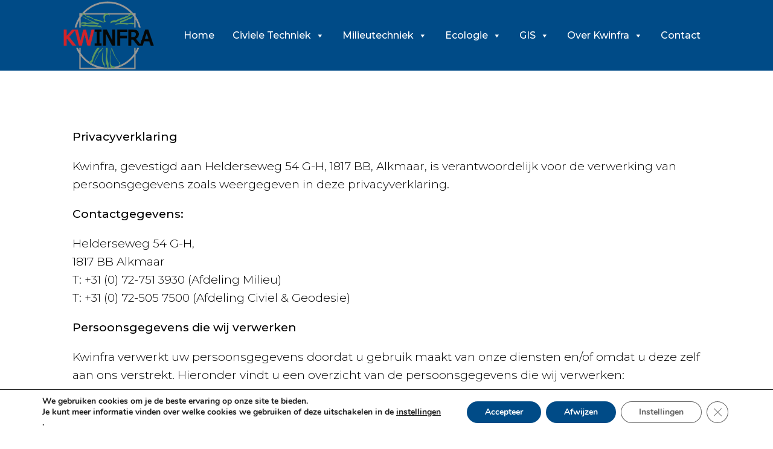

--- FILE ---
content_type: text/html; charset=UTF-8
request_url: https://www.kwinfra.nl/cookie-privacy-beleid/
body_size: 15661
content:
<!DOCTYPE html>
<html lang="nl-NL" >
<head>
<meta charset="UTF-8">
<meta name="viewport" content="width=device-width, initial-scale=1.0">
<!-- WP_HEAD() START -->
<link rel="preload" as="style" href="https://fonts.googleapis.com/css?family=Montserrat:300,|Montserrat:500," >
<link rel="stylesheet" href="https://fonts.googleapis.com/css?family=Montserrat:300,|Montserrat:500,">
<meta name='robots' content='index, follow, max-image-preview:large, max-snippet:-1, max-video-preview:-1' />

	<!-- This site is optimized with the Yoast SEO plugin v26.8 - https://yoast.com/product/yoast-seo-wordpress/ -->
	<title>Cookie &amp; Privacy Beleid - Kwinfra Milieutechniek Civieletechniek</title>
	<link rel="canonical" href="https://www.kwinfra.nl/cookie-privacy-beleid/" />
	<meta property="og:locale" content="nl_NL" />
	<meta property="og:type" content="article" />
	<meta property="og:title" content="Cookie &amp; Privacy Beleid - Kwinfra Milieutechniek Civieletechniek" />
	<meta property="og:url" content="https://www.kwinfra.nl/cookie-privacy-beleid/" />
	<meta property="og:site_name" content="Kwinfra Milieutechniek Civieletechniek" />
	<meta property="article:publisher" content="https://www.facebook.com/people/Kwinfra-BV/100088578514679/" />
	<meta name="twitter:card" content="summary_large_image" />
	<meta name="twitter:site" content="@kwinfraBV" />
	<script type="application/ld+json" class="yoast-schema-graph">{"@context":"https://schema.org","@graph":[{"@type":"WebPage","@id":"https://www.kwinfra.nl/cookie-privacy-beleid/","url":"https://www.kwinfra.nl/cookie-privacy-beleid/","name":"Cookie & Privacy Beleid - Kwinfra Milieutechniek Civieletechniek","isPartOf":{"@id":"https://www.kwinfra.nl/#website"},"datePublished":"2022-03-30T09:12:46+00:00","breadcrumb":{"@id":"https://www.kwinfra.nl/cookie-privacy-beleid/#breadcrumb"},"inLanguage":"nl-NL","potentialAction":[{"@type":"ReadAction","target":["https://www.kwinfra.nl/cookie-privacy-beleid/"]}]},{"@type":"BreadcrumbList","@id":"https://www.kwinfra.nl/cookie-privacy-beleid/#breadcrumb","itemListElement":[{"@type":"ListItem","position":1,"name":"Home","item":"https://www.kwinfra.nl/"},{"@type":"ListItem","position":2,"name":"Cookie &#038; Privacy Beleid"}]},{"@type":"WebSite","@id":"https://www.kwinfra.nl/#website","url":"https://www.kwinfra.nl/","name":"Kwinfra.nl","description":"Kwinfra | Milieu- En Civieltechnisch Adviesbureau","publisher":{"@id":"https://www.kwinfra.nl/#organization"},"potentialAction":[{"@type":"SearchAction","target":{"@type":"EntryPoint","urlTemplate":"https://www.kwinfra.nl/?s={search_term_string}"},"query-input":{"@type":"PropertyValueSpecification","valueRequired":true,"valueName":"search_term_string"}}],"inLanguage":"nl-NL"},{"@type":"Organization","@id":"https://www.kwinfra.nl/#organization","name":"Kwinfra B.V.","url":"https://www.kwinfra.nl/","logo":{"@type":"ImageObject","inLanguage":"nl-NL","@id":"https://www.kwinfra.nl/#/schema/logo/image/","url":"https://www.kwinfra.nl/wp-content/uploads/2024/03/Logo2-scaled.jpg","contentUrl":"https://www.kwinfra.nl/wp-content/uploads/2024/03/Logo2-scaled.jpg","width":2560,"height":1864,"caption":"Kwinfra B.V."},"image":{"@id":"https://www.kwinfra.nl/#/schema/logo/image/"},"sameAs":["https://www.facebook.com/people/Kwinfra-BV/100088578514679/","https://x.com/kwinfraBV","https://www.linkedin.com/company/kwinfra-b-v-alkmaar/"]}]}</script>
	<!-- / Yoast SEO plugin. -->


<link rel="alternate" title="oEmbed (JSON)" type="application/json+oembed" href="https://www.kwinfra.nl/wp-json/oembed/1.0/embed?url=https%3A%2F%2Fwww.kwinfra.nl%2Fcookie-privacy-beleid%2F" />
<link rel="alternate" title="oEmbed (XML)" type="text/xml+oembed" href="https://www.kwinfra.nl/wp-json/oembed/1.0/embed?url=https%3A%2F%2Fwww.kwinfra.nl%2Fcookie-privacy-beleid%2F&#038;format=xml" />
<style id='wp-img-auto-sizes-contain-inline-css' type='text/css'>
img:is([sizes=auto i],[sizes^="auto," i]){contain-intrinsic-size:3000px 1500px}
/*# sourceURL=wp-img-auto-sizes-contain-inline-css */
</style>
<link rel='stylesheet' id='formidable-css' href='https://www.kwinfra.nl/wp-content/plugins/formidable/css/formidableforms.css?ver=114340' type='text/css' media='all' />
<style id='wp-block-library-inline-css' type='text/css'>
:root{--wp-block-synced-color:#7a00df;--wp-block-synced-color--rgb:122,0,223;--wp-bound-block-color:var(--wp-block-synced-color);--wp-editor-canvas-background:#ddd;--wp-admin-theme-color:#007cba;--wp-admin-theme-color--rgb:0,124,186;--wp-admin-theme-color-darker-10:#006ba1;--wp-admin-theme-color-darker-10--rgb:0,107,160.5;--wp-admin-theme-color-darker-20:#005a87;--wp-admin-theme-color-darker-20--rgb:0,90,135;--wp-admin-border-width-focus:2px}@media (min-resolution:192dpi){:root{--wp-admin-border-width-focus:1.5px}}.wp-element-button{cursor:pointer}:root .has-very-light-gray-background-color{background-color:#eee}:root .has-very-dark-gray-background-color{background-color:#313131}:root .has-very-light-gray-color{color:#eee}:root .has-very-dark-gray-color{color:#313131}:root .has-vivid-green-cyan-to-vivid-cyan-blue-gradient-background{background:linear-gradient(135deg,#00d084,#0693e3)}:root .has-purple-crush-gradient-background{background:linear-gradient(135deg,#34e2e4,#4721fb 50%,#ab1dfe)}:root .has-hazy-dawn-gradient-background{background:linear-gradient(135deg,#faaca8,#dad0ec)}:root .has-subdued-olive-gradient-background{background:linear-gradient(135deg,#fafae1,#67a671)}:root .has-atomic-cream-gradient-background{background:linear-gradient(135deg,#fdd79a,#004a59)}:root .has-nightshade-gradient-background{background:linear-gradient(135deg,#330968,#31cdcf)}:root .has-midnight-gradient-background{background:linear-gradient(135deg,#020381,#2874fc)}:root{--wp--preset--font-size--normal:16px;--wp--preset--font-size--huge:42px}.has-regular-font-size{font-size:1em}.has-larger-font-size{font-size:2.625em}.has-normal-font-size{font-size:var(--wp--preset--font-size--normal)}.has-huge-font-size{font-size:var(--wp--preset--font-size--huge)}.has-text-align-center{text-align:center}.has-text-align-left{text-align:left}.has-text-align-right{text-align:right}.has-fit-text{white-space:nowrap!important}#end-resizable-editor-section{display:none}.aligncenter{clear:both}.items-justified-left{justify-content:flex-start}.items-justified-center{justify-content:center}.items-justified-right{justify-content:flex-end}.items-justified-space-between{justify-content:space-between}.screen-reader-text{border:0;clip-path:inset(50%);height:1px;margin:-1px;overflow:hidden;padding:0;position:absolute;width:1px;word-wrap:normal!important}.screen-reader-text:focus{background-color:#ddd;clip-path:none;color:#444;display:block;font-size:1em;height:auto;left:5px;line-height:normal;padding:15px 23px 14px;text-decoration:none;top:5px;width:auto;z-index:100000}html :where(.has-border-color){border-style:solid}html :where([style*=border-top-color]){border-top-style:solid}html :where([style*=border-right-color]){border-right-style:solid}html :where([style*=border-bottom-color]){border-bottom-style:solid}html :where([style*=border-left-color]){border-left-style:solid}html :where([style*=border-width]){border-style:solid}html :where([style*=border-top-width]){border-top-style:solid}html :where([style*=border-right-width]){border-right-style:solid}html :where([style*=border-bottom-width]){border-bottom-style:solid}html :where([style*=border-left-width]){border-left-style:solid}html :where(img[class*=wp-image-]){height:auto;max-width:100%}:where(figure){margin:0 0 1em}html :where(.is-position-sticky){--wp-admin--admin-bar--position-offset:var(--wp-admin--admin-bar--height,0px)}@media screen and (max-width:600px){html :where(.is-position-sticky){--wp-admin--admin-bar--position-offset:0px}}

/*# sourceURL=wp-block-library-inline-css */
</style><style id='global-styles-inline-css' type='text/css'>
:root{--wp--preset--aspect-ratio--square: 1;--wp--preset--aspect-ratio--4-3: 4/3;--wp--preset--aspect-ratio--3-4: 3/4;--wp--preset--aspect-ratio--3-2: 3/2;--wp--preset--aspect-ratio--2-3: 2/3;--wp--preset--aspect-ratio--16-9: 16/9;--wp--preset--aspect-ratio--9-16: 9/16;--wp--preset--color--black: #000000;--wp--preset--color--cyan-bluish-gray: #abb8c3;--wp--preset--color--white: #ffffff;--wp--preset--color--pale-pink: #f78da7;--wp--preset--color--vivid-red: #cf2e2e;--wp--preset--color--luminous-vivid-orange: #ff6900;--wp--preset--color--luminous-vivid-amber: #fcb900;--wp--preset--color--light-green-cyan: #7bdcb5;--wp--preset--color--vivid-green-cyan: #00d084;--wp--preset--color--pale-cyan-blue: #8ed1fc;--wp--preset--color--vivid-cyan-blue: #0693e3;--wp--preset--color--vivid-purple: #9b51e0;--wp--preset--gradient--vivid-cyan-blue-to-vivid-purple: linear-gradient(135deg,rgb(6,147,227) 0%,rgb(155,81,224) 100%);--wp--preset--gradient--light-green-cyan-to-vivid-green-cyan: linear-gradient(135deg,rgb(122,220,180) 0%,rgb(0,208,130) 100%);--wp--preset--gradient--luminous-vivid-amber-to-luminous-vivid-orange: linear-gradient(135deg,rgb(252,185,0) 0%,rgb(255,105,0) 100%);--wp--preset--gradient--luminous-vivid-orange-to-vivid-red: linear-gradient(135deg,rgb(255,105,0) 0%,rgb(207,46,46) 100%);--wp--preset--gradient--very-light-gray-to-cyan-bluish-gray: linear-gradient(135deg,rgb(238,238,238) 0%,rgb(169,184,195) 100%);--wp--preset--gradient--cool-to-warm-spectrum: linear-gradient(135deg,rgb(74,234,220) 0%,rgb(151,120,209) 20%,rgb(207,42,186) 40%,rgb(238,44,130) 60%,rgb(251,105,98) 80%,rgb(254,248,76) 100%);--wp--preset--gradient--blush-light-purple: linear-gradient(135deg,rgb(255,206,236) 0%,rgb(152,150,240) 100%);--wp--preset--gradient--blush-bordeaux: linear-gradient(135deg,rgb(254,205,165) 0%,rgb(254,45,45) 50%,rgb(107,0,62) 100%);--wp--preset--gradient--luminous-dusk: linear-gradient(135deg,rgb(255,203,112) 0%,rgb(199,81,192) 50%,rgb(65,88,208) 100%);--wp--preset--gradient--pale-ocean: linear-gradient(135deg,rgb(255,245,203) 0%,rgb(182,227,212) 50%,rgb(51,167,181) 100%);--wp--preset--gradient--electric-grass: linear-gradient(135deg,rgb(202,248,128) 0%,rgb(113,206,126) 100%);--wp--preset--gradient--midnight: linear-gradient(135deg,rgb(2,3,129) 0%,rgb(40,116,252) 100%);--wp--preset--font-size--small: 13px;--wp--preset--font-size--medium: 20px;--wp--preset--font-size--large: 36px;--wp--preset--font-size--x-large: 42px;--wp--preset--spacing--20: 0.44rem;--wp--preset--spacing--30: 0.67rem;--wp--preset--spacing--40: 1rem;--wp--preset--spacing--50: 1.5rem;--wp--preset--spacing--60: 2.25rem;--wp--preset--spacing--70: 3.38rem;--wp--preset--spacing--80: 5.06rem;--wp--preset--shadow--natural: 6px 6px 9px rgba(0, 0, 0, 0.2);--wp--preset--shadow--deep: 12px 12px 50px rgba(0, 0, 0, 0.4);--wp--preset--shadow--sharp: 6px 6px 0px rgba(0, 0, 0, 0.2);--wp--preset--shadow--outlined: 6px 6px 0px -3px rgb(255, 255, 255), 6px 6px rgb(0, 0, 0);--wp--preset--shadow--crisp: 6px 6px 0px rgb(0, 0, 0);}:where(.is-layout-flex){gap: 0.5em;}:where(.is-layout-grid){gap: 0.5em;}body .is-layout-flex{display: flex;}.is-layout-flex{flex-wrap: wrap;align-items: center;}.is-layout-flex > :is(*, div){margin: 0;}body .is-layout-grid{display: grid;}.is-layout-grid > :is(*, div){margin: 0;}:where(.wp-block-columns.is-layout-flex){gap: 2em;}:where(.wp-block-columns.is-layout-grid){gap: 2em;}:where(.wp-block-post-template.is-layout-flex){gap: 1.25em;}:where(.wp-block-post-template.is-layout-grid){gap: 1.25em;}.has-black-color{color: var(--wp--preset--color--black) !important;}.has-cyan-bluish-gray-color{color: var(--wp--preset--color--cyan-bluish-gray) !important;}.has-white-color{color: var(--wp--preset--color--white) !important;}.has-pale-pink-color{color: var(--wp--preset--color--pale-pink) !important;}.has-vivid-red-color{color: var(--wp--preset--color--vivid-red) !important;}.has-luminous-vivid-orange-color{color: var(--wp--preset--color--luminous-vivid-orange) !important;}.has-luminous-vivid-amber-color{color: var(--wp--preset--color--luminous-vivid-amber) !important;}.has-light-green-cyan-color{color: var(--wp--preset--color--light-green-cyan) !important;}.has-vivid-green-cyan-color{color: var(--wp--preset--color--vivid-green-cyan) !important;}.has-pale-cyan-blue-color{color: var(--wp--preset--color--pale-cyan-blue) !important;}.has-vivid-cyan-blue-color{color: var(--wp--preset--color--vivid-cyan-blue) !important;}.has-vivid-purple-color{color: var(--wp--preset--color--vivid-purple) !important;}.has-black-background-color{background-color: var(--wp--preset--color--black) !important;}.has-cyan-bluish-gray-background-color{background-color: var(--wp--preset--color--cyan-bluish-gray) !important;}.has-white-background-color{background-color: var(--wp--preset--color--white) !important;}.has-pale-pink-background-color{background-color: var(--wp--preset--color--pale-pink) !important;}.has-vivid-red-background-color{background-color: var(--wp--preset--color--vivid-red) !important;}.has-luminous-vivid-orange-background-color{background-color: var(--wp--preset--color--luminous-vivid-orange) !important;}.has-luminous-vivid-amber-background-color{background-color: var(--wp--preset--color--luminous-vivid-amber) !important;}.has-light-green-cyan-background-color{background-color: var(--wp--preset--color--light-green-cyan) !important;}.has-vivid-green-cyan-background-color{background-color: var(--wp--preset--color--vivid-green-cyan) !important;}.has-pale-cyan-blue-background-color{background-color: var(--wp--preset--color--pale-cyan-blue) !important;}.has-vivid-cyan-blue-background-color{background-color: var(--wp--preset--color--vivid-cyan-blue) !important;}.has-vivid-purple-background-color{background-color: var(--wp--preset--color--vivid-purple) !important;}.has-black-border-color{border-color: var(--wp--preset--color--black) !important;}.has-cyan-bluish-gray-border-color{border-color: var(--wp--preset--color--cyan-bluish-gray) !important;}.has-white-border-color{border-color: var(--wp--preset--color--white) !important;}.has-pale-pink-border-color{border-color: var(--wp--preset--color--pale-pink) !important;}.has-vivid-red-border-color{border-color: var(--wp--preset--color--vivid-red) !important;}.has-luminous-vivid-orange-border-color{border-color: var(--wp--preset--color--luminous-vivid-orange) !important;}.has-luminous-vivid-amber-border-color{border-color: var(--wp--preset--color--luminous-vivid-amber) !important;}.has-light-green-cyan-border-color{border-color: var(--wp--preset--color--light-green-cyan) !important;}.has-vivid-green-cyan-border-color{border-color: var(--wp--preset--color--vivid-green-cyan) !important;}.has-pale-cyan-blue-border-color{border-color: var(--wp--preset--color--pale-cyan-blue) !important;}.has-vivid-cyan-blue-border-color{border-color: var(--wp--preset--color--vivid-cyan-blue) !important;}.has-vivid-purple-border-color{border-color: var(--wp--preset--color--vivid-purple) !important;}.has-vivid-cyan-blue-to-vivid-purple-gradient-background{background: var(--wp--preset--gradient--vivid-cyan-blue-to-vivid-purple) !important;}.has-light-green-cyan-to-vivid-green-cyan-gradient-background{background: var(--wp--preset--gradient--light-green-cyan-to-vivid-green-cyan) !important;}.has-luminous-vivid-amber-to-luminous-vivid-orange-gradient-background{background: var(--wp--preset--gradient--luminous-vivid-amber-to-luminous-vivid-orange) !important;}.has-luminous-vivid-orange-to-vivid-red-gradient-background{background: var(--wp--preset--gradient--luminous-vivid-orange-to-vivid-red) !important;}.has-very-light-gray-to-cyan-bluish-gray-gradient-background{background: var(--wp--preset--gradient--very-light-gray-to-cyan-bluish-gray) !important;}.has-cool-to-warm-spectrum-gradient-background{background: var(--wp--preset--gradient--cool-to-warm-spectrum) !important;}.has-blush-light-purple-gradient-background{background: var(--wp--preset--gradient--blush-light-purple) !important;}.has-blush-bordeaux-gradient-background{background: var(--wp--preset--gradient--blush-bordeaux) !important;}.has-luminous-dusk-gradient-background{background: var(--wp--preset--gradient--luminous-dusk) !important;}.has-pale-ocean-gradient-background{background: var(--wp--preset--gradient--pale-ocean) !important;}.has-electric-grass-gradient-background{background: var(--wp--preset--gradient--electric-grass) !important;}.has-midnight-gradient-background{background: var(--wp--preset--gradient--midnight) !important;}.has-small-font-size{font-size: var(--wp--preset--font-size--small) !important;}.has-medium-font-size{font-size: var(--wp--preset--font-size--medium) !important;}.has-large-font-size{font-size: var(--wp--preset--font-size--large) !important;}.has-x-large-font-size{font-size: var(--wp--preset--font-size--x-large) !important;}
/*# sourceURL=global-styles-inline-css */
</style>

<style id='classic-theme-styles-inline-css' type='text/css'>
/*! This file is auto-generated */
.wp-block-button__link{color:#fff;background-color:#32373c;border-radius:9999px;box-shadow:none;text-decoration:none;padding:calc(.667em + 2px) calc(1.333em + 2px);font-size:1.125em}.wp-block-file__button{background:#32373c;color:#fff;text-decoration:none}
/*# sourceURL=/wp-includes/css/classic-themes.min.css */
</style>
<link rel='stylesheet' id='contact-form-7-css' href='https://www.kwinfra.nl/wp-content/plugins/contact-form-7/includes/css/styles.css?ver=6.1.4' type='text/css' media='all' />
<link rel='stylesheet' id='oxygen-css' href='https://www.kwinfra.nl/wp-content/plugins/oxygen/component-framework/oxygen.css?ver=4.9.5' type='text/css' media='all' />
<link rel='stylesheet' id='megamenu-css' href='https://www.kwinfra.nl/wp-content/uploads/maxmegamenu/style.css?ver=19a14d' type='text/css' media='all' />
<link rel='stylesheet' id='dashicons-css' href='https://www.kwinfra.nl/wp-includes/css/dashicons.min.css?ver=6.9' type='text/css' media='all' />
<link rel='stylesheet' id='moove_gdpr_frontend-css' href='https://www.kwinfra.nl/wp-content/plugins/gdpr-cookie-compliance/dist/styles/gdpr-main.css?ver=5.0.9' type='text/css' media='all' />
<style id='moove_gdpr_frontend-inline-css' type='text/css'>
#moove_gdpr_cookie_modal,#moove_gdpr_cookie_info_bar,.gdpr_cookie_settings_shortcode_content{font-family:&#039;Nunito&#039;,sans-serif}#moove_gdpr_save_popup_settings_button{background-color:#373737;color:#fff}#moove_gdpr_save_popup_settings_button:hover{background-color:#000}#moove_gdpr_cookie_info_bar .moove-gdpr-info-bar-container .moove-gdpr-info-bar-content a.mgbutton,#moove_gdpr_cookie_info_bar .moove-gdpr-info-bar-container .moove-gdpr-info-bar-content button.mgbutton{background-color:#004b87}#moove_gdpr_cookie_modal .moove-gdpr-modal-content .moove-gdpr-modal-footer-content .moove-gdpr-button-holder a.mgbutton,#moove_gdpr_cookie_modal .moove-gdpr-modal-content .moove-gdpr-modal-footer-content .moove-gdpr-button-holder button.mgbutton,.gdpr_cookie_settings_shortcode_content .gdpr-shr-button.button-green{background-color:#004b87;border-color:#004b87}#moove_gdpr_cookie_modal .moove-gdpr-modal-content .moove-gdpr-modal-footer-content .moove-gdpr-button-holder a.mgbutton:hover,#moove_gdpr_cookie_modal .moove-gdpr-modal-content .moove-gdpr-modal-footer-content .moove-gdpr-button-holder button.mgbutton:hover,.gdpr_cookie_settings_shortcode_content .gdpr-shr-button.button-green:hover{background-color:#fff;color:#004b87}#moove_gdpr_cookie_modal .moove-gdpr-modal-content .moove-gdpr-modal-close i,#moove_gdpr_cookie_modal .moove-gdpr-modal-content .moove-gdpr-modal-close span.gdpr-icon{background-color:#004b87;border:1px solid #004b87}#moove_gdpr_cookie_info_bar span.moove-gdpr-infobar-allow-all.focus-g,#moove_gdpr_cookie_info_bar span.moove-gdpr-infobar-allow-all:focus,#moove_gdpr_cookie_info_bar button.moove-gdpr-infobar-allow-all.focus-g,#moove_gdpr_cookie_info_bar button.moove-gdpr-infobar-allow-all:focus,#moove_gdpr_cookie_info_bar span.moove-gdpr-infobar-reject-btn.focus-g,#moove_gdpr_cookie_info_bar span.moove-gdpr-infobar-reject-btn:focus,#moove_gdpr_cookie_info_bar button.moove-gdpr-infobar-reject-btn.focus-g,#moove_gdpr_cookie_info_bar button.moove-gdpr-infobar-reject-btn:focus,#moove_gdpr_cookie_info_bar span.change-settings-button.focus-g,#moove_gdpr_cookie_info_bar span.change-settings-button:focus,#moove_gdpr_cookie_info_bar button.change-settings-button.focus-g,#moove_gdpr_cookie_info_bar button.change-settings-button:focus{-webkit-box-shadow:0 0 1px 3px #004b87;-moz-box-shadow:0 0 1px 3px #004b87;box-shadow:0 0 1px 3px #004b87}#moove_gdpr_cookie_modal .moove-gdpr-modal-content .moove-gdpr-modal-close i:hover,#moove_gdpr_cookie_modal .moove-gdpr-modal-content .moove-gdpr-modal-close span.gdpr-icon:hover,#moove_gdpr_cookie_info_bar span[data-href]>u.change-settings-button{color:#004b87}#moove_gdpr_cookie_modal .moove-gdpr-modal-content .moove-gdpr-modal-left-content #moove-gdpr-menu li.menu-item-selected a span.gdpr-icon,#moove_gdpr_cookie_modal .moove-gdpr-modal-content .moove-gdpr-modal-left-content #moove-gdpr-menu li.menu-item-selected button span.gdpr-icon{color:inherit}#moove_gdpr_cookie_modal .moove-gdpr-modal-content .moove-gdpr-modal-left-content #moove-gdpr-menu li a span.gdpr-icon,#moove_gdpr_cookie_modal .moove-gdpr-modal-content .moove-gdpr-modal-left-content #moove-gdpr-menu li button span.gdpr-icon{color:inherit}#moove_gdpr_cookie_modal .gdpr-acc-link{line-height:0;font-size:0;color:transparent;position:absolute}#moove_gdpr_cookie_modal .moove-gdpr-modal-content .moove-gdpr-modal-close:hover i,#moove_gdpr_cookie_modal .moove-gdpr-modal-content .moove-gdpr-modal-left-content #moove-gdpr-menu li a,#moove_gdpr_cookie_modal .moove-gdpr-modal-content .moove-gdpr-modal-left-content #moove-gdpr-menu li button,#moove_gdpr_cookie_modal .moove-gdpr-modal-content .moove-gdpr-modal-left-content #moove-gdpr-menu li button i,#moove_gdpr_cookie_modal .moove-gdpr-modal-content .moove-gdpr-modal-left-content #moove-gdpr-menu li a i,#moove_gdpr_cookie_modal .moove-gdpr-modal-content .moove-gdpr-tab-main .moove-gdpr-tab-main-content a:hover,#moove_gdpr_cookie_info_bar.moove-gdpr-dark-scheme .moove-gdpr-info-bar-container .moove-gdpr-info-bar-content a.mgbutton:hover,#moove_gdpr_cookie_info_bar.moove-gdpr-dark-scheme .moove-gdpr-info-bar-container .moove-gdpr-info-bar-content button.mgbutton:hover,#moove_gdpr_cookie_info_bar.moove-gdpr-dark-scheme .moove-gdpr-info-bar-container .moove-gdpr-info-bar-content a:hover,#moove_gdpr_cookie_info_bar.moove-gdpr-dark-scheme .moove-gdpr-info-bar-container .moove-gdpr-info-bar-content button:hover,#moove_gdpr_cookie_info_bar.moove-gdpr-dark-scheme .moove-gdpr-info-bar-container .moove-gdpr-info-bar-content span.change-settings-button:hover,#moove_gdpr_cookie_info_bar.moove-gdpr-dark-scheme .moove-gdpr-info-bar-container .moove-gdpr-info-bar-content button.change-settings-button:hover,#moove_gdpr_cookie_info_bar.moove-gdpr-dark-scheme .moove-gdpr-info-bar-container .moove-gdpr-info-bar-content u.change-settings-button:hover,#moove_gdpr_cookie_info_bar span[data-href]>u.change-settings-button,#moove_gdpr_cookie_info_bar.moove-gdpr-dark-scheme .moove-gdpr-info-bar-container .moove-gdpr-info-bar-content a.mgbutton.focus-g,#moove_gdpr_cookie_info_bar.moove-gdpr-dark-scheme .moove-gdpr-info-bar-container .moove-gdpr-info-bar-content button.mgbutton.focus-g,#moove_gdpr_cookie_info_bar.moove-gdpr-dark-scheme .moove-gdpr-info-bar-container .moove-gdpr-info-bar-content a.focus-g,#moove_gdpr_cookie_info_bar.moove-gdpr-dark-scheme .moove-gdpr-info-bar-container .moove-gdpr-info-bar-content button.focus-g,#moove_gdpr_cookie_info_bar.moove-gdpr-dark-scheme .moove-gdpr-info-bar-container .moove-gdpr-info-bar-content a.mgbutton:focus,#moove_gdpr_cookie_info_bar.moove-gdpr-dark-scheme .moove-gdpr-info-bar-container .moove-gdpr-info-bar-content button.mgbutton:focus,#moove_gdpr_cookie_info_bar.moove-gdpr-dark-scheme .moove-gdpr-info-bar-container .moove-gdpr-info-bar-content a:focus,#moove_gdpr_cookie_info_bar.moove-gdpr-dark-scheme .moove-gdpr-info-bar-container .moove-gdpr-info-bar-content button:focus,#moove_gdpr_cookie_info_bar.moove-gdpr-dark-scheme .moove-gdpr-info-bar-container .moove-gdpr-info-bar-content span.change-settings-button.focus-g,span.change-settings-button:focus,button.change-settings-button.focus-g,button.change-settings-button:focus,#moove_gdpr_cookie_info_bar.moove-gdpr-dark-scheme .moove-gdpr-info-bar-container .moove-gdpr-info-bar-content u.change-settings-button.focus-g,#moove_gdpr_cookie_info_bar.moove-gdpr-dark-scheme .moove-gdpr-info-bar-container .moove-gdpr-info-bar-content u.change-settings-button:focus{color:#004b87}#moove_gdpr_cookie_modal .moove-gdpr-branding.focus-g span,#moove_gdpr_cookie_modal .moove-gdpr-modal-content .moove-gdpr-tab-main a.focus-g,#moove_gdpr_cookie_modal .moove-gdpr-modal-content .moove-gdpr-tab-main .gdpr-cd-details-toggle.focus-g{color:#004b87}#moove_gdpr_cookie_modal.gdpr_lightbox-hide{display:none}
/*# sourceURL=moove_gdpr_frontend-inline-css */
</style>
<link rel='stylesheet' id='microthemer-css' href='https://www.kwinfra.nl/wp-content/micro-themes/active-styles.css?mts=239&#038;ver=6.9' type='text/css' media='all' />
<script type="text/javascript" src="https://www.kwinfra.nl/wp-includes/js/jquery/jquery.min.js?ver=3.7.1" id="jquery-core-js"></script>
<link rel="https://api.w.org/" href="https://www.kwinfra.nl/wp-json/" /><link rel="alternate" title="JSON" type="application/json" href="https://www.kwinfra.nl/wp-json/wp/v2/pages/3611" /><link rel="EditURI" type="application/rsd+xml" title="RSD" href="https://www.kwinfra.nl/xmlrpc.php?rsd" />
<meta name="generator" content="WordPress 6.9" />
<link rel='shortlink' href='https://www.kwinfra.nl/?p=3611' />
<!-- Google Tag Manager -->
<script>(function(w,d,s,l,i){w[l]=w[l]||[];w[l].push({'gtm.start':
new Date().getTime(),event:'gtm.js'});var f=d.getElementsByTagName(s)[0],
j=d.createElement(s),dl=l!='dataLayer'?'&l='+l:'';j.async=true;j.src=
'https://www.googletagmanager.com/gtm.js?id='+i+dl;f.parentNode.insertBefore(j,f);
})(window,document,'script','dataLayer','GTM-5HMZ7LT');</script>
<!-- End Google Tag Manager -->	<script type="text/javascript">
		MPSLCore = {
			'path': "https://www.kwinfra.nl/wp-content/plugins/motopress-slider/motoslider_core/",
			'version': "2.3.0"
		};
	</script>
<style type="text/css">.recentcomments a{display:inline !important;padding:0 !important;margin:0 !important;}</style><meta name="generator" content="Powered by Slider Revolution 6.6.16 - responsive, Mobile-Friendly Slider Plugin for WordPress with comfortable drag and drop interface." />
<link rel="icon" href="https://www.kwinfra.nl/wp-content/uploads/2020/05/cropped-kwinfra-logo-32x32.png" sizes="32x32" />
<link rel="icon" href="https://www.kwinfra.nl/wp-content/uploads/2020/05/cropped-kwinfra-logo-192x192.png" sizes="192x192" />
<link rel="apple-touch-icon" href="https://www.kwinfra.nl/wp-content/uploads/2020/05/cropped-kwinfra-logo-180x180.png" />
<meta name="msapplication-TileImage" content="https://www.kwinfra.nl/wp-content/uploads/2020/05/cropped-kwinfra-logo-270x270.png" />
<script>function setREVStartSize(e){
			//window.requestAnimationFrame(function() {
				window.RSIW = window.RSIW===undefined ? window.innerWidth : window.RSIW;
				window.RSIH = window.RSIH===undefined ? window.innerHeight : window.RSIH;
				try {
					var pw = document.getElementById(e.c).parentNode.offsetWidth,
						newh;
					pw = pw===0 || isNaN(pw) || (e.l=="fullwidth" || e.layout=="fullwidth") ? window.RSIW : pw;
					e.tabw = e.tabw===undefined ? 0 : parseInt(e.tabw);
					e.thumbw = e.thumbw===undefined ? 0 : parseInt(e.thumbw);
					e.tabh = e.tabh===undefined ? 0 : parseInt(e.tabh);
					e.thumbh = e.thumbh===undefined ? 0 : parseInt(e.thumbh);
					e.tabhide = e.tabhide===undefined ? 0 : parseInt(e.tabhide);
					e.thumbhide = e.thumbhide===undefined ? 0 : parseInt(e.thumbhide);
					e.mh = e.mh===undefined || e.mh=="" || e.mh==="auto" ? 0 : parseInt(e.mh,0);
					if(e.layout==="fullscreen" || e.l==="fullscreen")
						newh = Math.max(e.mh,window.RSIH);
					else{
						e.gw = Array.isArray(e.gw) ? e.gw : [e.gw];
						for (var i in e.rl) if (e.gw[i]===undefined || e.gw[i]===0) e.gw[i] = e.gw[i-1];
						e.gh = e.el===undefined || e.el==="" || (Array.isArray(e.el) && e.el.length==0)? e.gh : e.el;
						e.gh = Array.isArray(e.gh) ? e.gh : [e.gh];
						for (var i in e.rl) if (e.gh[i]===undefined || e.gh[i]===0) e.gh[i] = e.gh[i-1];
											
						var nl = new Array(e.rl.length),
							ix = 0,
							sl;
						e.tabw = e.tabhide>=pw ? 0 : e.tabw;
						e.thumbw = e.thumbhide>=pw ? 0 : e.thumbw;
						e.tabh = e.tabhide>=pw ? 0 : e.tabh;
						e.thumbh = e.thumbhide>=pw ? 0 : e.thumbh;
						for (var i in e.rl) nl[i] = e.rl[i]<window.RSIW ? 0 : e.rl[i];
						sl = nl[0];
						for (var i in nl) if (sl>nl[i] && nl[i]>0) { sl = nl[i]; ix=i;}
						var m = pw>(e.gw[ix]+e.tabw+e.thumbw) ? 1 : (pw-(e.tabw+e.thumbw)) / (e.gw[ix]);
						newh =  (e.gh[ix] * m) + (e.tabh + e.thumbh);
					}
					var el = document.getElementById(e.c);
					if (el!==null && el) el.style.height = newh+"px";
					el = document.getElementById(e.c+"_wrapper");
					if (el!==null && el) {
						el.style.height = newh+"px";
						el.style.display = "block";
					}
				} catch(e){
					console.log("Failure at Presize of Slider:" + e)
				}
			//});
		  };</script>
		<style type="text/css" id="wp-custom-css">
			.oxy-post-meta{ visibility: hidden; display: none;}
.oxy-post-image-date-overlay{ visibility: hidden;}		</style>
		<style type="text/css">/** Mega Menu CSS: fs **/</style>
<link rel='stylesheet' id='oxygen-cache-6-css' href='//www.kwinfra.nl/wp-content/uploads/oxygen/css/6.css?cache=1767787213&#038;ver=6.9' type='text/css' media='all' />
<link rel='stylesheet' id='oxygen-cache-3611-css' href='//www.kwinfra.nl/wp-content/uploads/oxygen/css/3611.css?cache=1713948035&#038;ver=6.9' type='text/css' media='all' />
<link rel='stylesheet' id='oxygen-universal-styles-css' href='//www.kwinfra.nl/wp-content/uploads/oxygen/css/universal.css?cache=1768301813&#038;ver=6.9' type='text/css' media='all' />
<!-- END OF WP_HEAD() -->
<link rel='stylesheet' id='rs-plugin-settings-css' href='https://www.kwinfra.nl/wp-content/plugins/revslider/public/assets/css/rs6.css?ver=6.6.16' type='text/css' media='all' />
<style id='rs-plugin-settings-inline-css' type='text/css'>
#rs-demo-id {}
/*# sourceURL=rs-plugin-settings-inline-css */
</style>
</head>
<body data-rsssl=1 class="wp-singular page-template-default page page-id-3611 wp-theme-oxygen-is-not-a-theme  wp-embed-responsive oxygen-body mega-menu-max-mega-menu-1 mega-menu-max-mega-menu-2 mt-3611 mt-page-cookie-privacy-beleid" >

<!-- Google Tag Manager (noscript) -->
<noscript><iframe src="https://www.googletagmanager.com/ns.html?id=GTM-5HMZ7LT"
height="0" width="0" style="display:none;visibility:hidden"></iframe></noscript>
<!-- End Google Tag Manager (noscript) -->


						<header id="_header-35-6" class="oxy-header-wrapper oxy-overlay-header oxy-header" ><div id="_header_row-36-6" class="oxy-header-row" ><div class="oxy-header-container"><div id="_header_left-37-6" class="oxy-header-left" ><a id="link-52-6" class="ct-link" href="https://www.kwinfra.nl" target="_self"  ><img  id="image-45-6" alt="" src="https://www.kwinfra.nl/wp-content/uploads/2020/07/kwinfra_LOGO_A_rood_groen_VET_A.png" class="ct-image"/></a></div><div id="_header_center-38-6" class="oxy-header-center" ></div><div id="_header_right-39-6" class="oxy-header-right" ><div id="shortcode-49-6" class="ct-shortcode" ><div id="mega-menu-wrap-max_mega_menu_2" class="mega-menu-wrap"><div class="mega-menu-toggle"><div class="mega-toggle-blocks-left"></div><div class="mega-toggle-blocks-center"></div><div class="mega-toggle-blocks-right"><div class='mega-toggle-block mega-menu-toggle-block mega-toggle-block-1' id='mega-toggle-block-1' tabindex='0'><span class='mega-toggle-label' role='button' aria-expanded='false'><span class='mega-toggle-label-closed'>Menu</span><span class='mega-toggle-label-open'>Menu</span></span></div></div></div><ul id="mega-menu-max_mega_menu_2" class="mega-menu max-mega-menu mega-menu-horizontal mega-no-js" data-event="hover_intent" data-effect="fade_up" data-effect-speed="200" data-effect-mobile="disabled" data-effect-speed-mobile="0" data-mobile-force-width="body" data-second-click="go" data-document-click="collapse" data-vertical-behaviour="standard" data-breakpoint="600" data-unbind="true" data-mobile-state="collapse_all" data-mobile-direction="vertical" data-hover-intent-timeout="300" data-hover-intent-interval="100"><li class="mega-menu-item mega-menu-item-type-post_type mega-menu-item-object-page mega-menu-item-home mega-align-bottom-left mega-menu-flyout mega-menu-item-424" id="mega-menu-item-424"><a class="mega-menu-link" href="https://www.kwinfra.nl/" tabindex="0">Home</a></li><li class="mega-menu-item mega-menu-item-type-custom mega-menu-item-object-custom mega-menu-item-has-children mega-align-bottom-left mega-menu-flyout mega-menu-item-2066" id="mega-menu-item-2066"><a class="mega-menu-link" href="#" aria-expanded="false" tabindex="0">Civiele Techniek<span class="mega-indicator" aria-hidden="true"></span></a>
<ul class="mega-sub-menu">
<li class="mega-menu-item mega-menu-item-type-post_type mega-menu-item-object-page mega-menu-item-3345" id="mega-menu-item-3345"><a class="mega-menu-link" href="https://www.kwinfra.nl/advies-exploitatie-ontwikkeling/">Advies Exploitatie &#038; Ontwikkeling</a></li><li class="mega-menu-item mega-menu-item-type-post_type mega-menu-item-object-page mega-menu-item-3348" id="mega-menu-item-3348"><a class="mega-menu-link" href="https://www.kwinfra.nl/ontwikkeling-inrichting-infrastructuur/">Ontwikkeling &#038; Inrichting Infrastructuur</a></li><li class="mega-menu-item mega-menu-item-type-post_type mega-menu-item-object-page mega-menu-item-3594" id="mega-menu-item-3594"><a class="mega-menu-link" href="https://www.kwinfra.nl/bouwrijp-en-woonrijp-maken/">Bouwrijp en Woonrijp Maken</a></li><li class="mega-menu-item mega-menu-item-type-post_type mega-menu-item-object-page mega-menu-item-3351" id="mega-menu-item-3351"><a class="mega-menu-link" href="https://www.kwinfra.nl/verkeer-infra/">Verkeer & Infrastructuur</a></li><li class="mega-menu-item mega-menu-item-type-post_type mega-menu-item-object-page mega-menu-item-3407" id="mega-menu-item-3407"><a class="mega-menu-link" href="https://www.kwinfra.nl/landmeten-3/">Landmeten</a></li><li class="mega-menu-item mega-menu-item-type-post_type mega-menu-item-object-page mega-menu-item-3354" id="mega-menu-item-3354"><a class="mega-menu-link" href="https://www.kwinfra.nl/riolering-stedelijk-water/">Riolering &#038; Stedelijk Water</a></li><li class="mega-menu-item mega-menu-item-type-post_type mega-menu-item-object-page mega-menu-item-3358" id="mega-menu-item-3358"><a class="mega-menu-link" href="https://www.kwinfra.nl/sport-cultuurtechniek/">Sport- &#038; Cultuurtechniek</a></li><li class="mega-menu-item mega-menu-item-type-post_type mega-menu-item-object-page mega-menu-item-3361" id="mega-menu-item-3361"><a class="mega-menu-link" href="https://www.kwinfra.nl/toezichthouders-directievoerders/">Toezichthouders &#038; Directievoerders</a></li></ul>
</li><li class="mega-menu-item mega-menu-item-type-custom mega-menu-item-object-custom mega-menu-item-has-children mega-align-bottom-left mega-menu-flyout mega-menu-item-2067" id="mega-menu-item-2067"><a class="mega-menu-link" href="#" aria-expanded="false" tabindex="0">Milieutechniek<span class="mega-indicator" aria-hidden="true"></span></a>
<ul class="mega-sub-menu">
<li class="mega-menu-item mega-menu-item-type-post_type mega-menu-item-object-page mega-menu-item-3364" id="mega-menu-item-3364"><a class="mega-menu-link" href="https://www.kwinfra.nl/asbestonderzoek-asbestsanering/">Asbestonderzoek &#038; Asbestsanering</a></li><li class="mega-menu-item mega-menu-item-type-post_type mega-menu-item-object-page mega-menu-item-3367" id="mega-menu-item-3367"><a class="mega-menu-link" href="https://www.kwinfra.nl/onderzoek-asfalt-wegfundering/">Onderzoek Asfalt &#038; Wegfundering</a></li><li class="mega-menu-item mega-menu-item-type-post_type mega-menu-item-object-page mega-menu-item-3385" id="mega-menu-item-3385"><a class="mega-menu-link" href="https://www.kwinfra.nl/bodem-grondonderzoek/">Bodem- &#038; Grondonderzoek</a></li><li class="mega-menu-item mega-menu-item-type-post_type mega-menu-item-object-page mega-menu-item-3384" id="mega-menu-item-3384"><a class="mega-menu-link" href="https://www.kwinfra.nl/partijkeuringen/">Partijkeuring (AP04)</a></li><li class="mega-menu-item mega-menu-item-type-post_type mega-menu-item-object-page mega-menu-item-3383" id="mega-menu-item-3383"><a class="mega-menu-link" href="https://www.kwinfra.nl/bodem-grondsanering/">Bodem- &#038; Grondsanering</a></li><li class="mega-menu-item mega-menu-item-type-post_type mega-menu-item-object-page mega-menu-item-3388" id="mega-menu-item-3388"><a class="mega-menu-link" href="https://www.kwinfra.nl/grondwateronderzoek-afvalwateronderzoek/">Grondwateronderzoek &#038; Afvalwateronderzoek</a></li><li class="mega-menu-item mega-menu-item-type-post_type mega-menu-item-object-page mega-menu-item-3391" id="mega-menu-item-3391"><a class="mega-menu-link" href="https://www.kwinfra.nl/geohydrologisch-onderzoek-2/">Geohydrologisch Onderzoek</a></li></ul>
</li><li class="mega-menu-item mega-menu-item-type-post_type mega-menu-item-object-page mega-menu-item-has-children mega-align-bottom-left mega-menu-flyout mega-menu-item-3507" id="mega-menu-item-3507"><a class="mega-menu-link" href="https://www.kwinfra.nl/ecologisch-onderzoek/" aria-expanded="false" tabindex="0">Ecologie<span class="mega-indicator" aria-hidden="true"></span></a>
<ul class="mega-sub-menu">
<li class="mega-menu-item mega-menu-item-type-post_type mega-menu-item-object-page mega-menu-item-4145" id="mega-menu-item-4145"><a class="mega-menu-link" href="https://www.kwinfra.nl/ecologisch-onderzoek/">Onderzoek & advies</a></li><li class="mega-menu-item mega-menu-item-type-post_type mega-menu-item-object-page mega-menu-item-3752" id="mega-menu-item-3752"><a class="mega-menu-link" href="https://www.kwinfra.nl/ecologische-quickscan/">Ecologische quickscan</a></li><li class="mega-menu-item mega-menu-item-type-post_type mega-menu-item-object-page mega-menu-item-3966" id="mega-menu-item-3966"><a class="mega-menu-link" href="https://www.kwinfra.nl/nader-ecologisch-onderzoek/">Nader ecologisch onderzoek</a></li><li class="mega-menu-item mega-menu-item-type-post_type mega-menu-item-object-page mega-menu-item-3754" id="mega-menu-item-3754"><a class="mega-menu-link" href="https://www.kwinfra.nl/stikstofberekening/">Stikstofberekening</a></li><li class="mega-menu-item mega-menu-item-type-post_type mega-menu-item-object-page mega-menu-item-4158" id="mega-menu-item-4158"><a class="mega-menu-link" href="https://www.kwinfra.nl/vleermuisonderzoek/">Vleermuisonderzoek</a></li></ul>
</li><li class="mega-menu-item mega-menu-item-type-custom mega-menu-item-object-custom mega-menu-item-has-children mega-align-bottom-left mega-menu-flyout mega-menu-item-3550" id="mega-menu-item-3550"><a class="mega-menu-link" href="#" aria-expanded="false" tabindex="0">GIS<span class="mega-indicator" aria-hidden="true"></span></a>
<ul class="mega-sub-menu">
<li class="mega-menu-item mega-menu-item-type-post_type mega-menu-item-object-page mega-menu-item-3560" id="mega-menu-item-3560"><a class="mega-menu-link" href="https://www.kwinfra.nl/geo-informatiesysteem/">Geo Informatiesysteem</a></li><li class="mega-menu-item mega-menu-item-type-post_type mega-menu-item-object-page mega-menu-item-3564" id="mega-menu-item-3564"><a class="mega-menu-link" href="https://www.kwinfra.nl/gis-personeel/">GIS Personeel</a></li></ul>
</li><li class="mega-menu-item mega-menu-item-type-post_type mega-menu-item-object-page mega-menu-item-has-children mega-align-bottom-left mega-menu-flyout mega-menu-item-3287" id="mega-menu-item-3287"><a class="mega-menu-link" href="https://www.kwinfra.nl/over-kwinfra/" aria-expanded="false" tabindex="0">Over Kwinfra<span class="mega-indicator" aria-hidden="true"></span></a>
<ul class="mega-sub-menu">
<li class="mega-menu-item mega-menu-item-type-post_type mega-menu-item-object-page mega-menu-item-4106" id="mega-menu-item-4106"><a class="mega-menu-link" href="https://www.kwinfra.nl/vacatures-2/">Vacatures</a></li><li class="mega-menu-item mega-menu-item-type-post_type mega-menu-item-object-page mega-menu-item-2065" id="mega-menu-item-2065"><a class="mega-menu-link" href="https://www.kwinfra.nl/nieuws/">Nieuws</a></li><li class="mega-menu-item mega-menu-item-type-post_type mega-menu-item-object-page mega-menu-item-3292" id="mega-menu-item-3292"><a class="mega-menu-link" href="https://www.kwinfra.nl/certificeringen/">Certificeringen</a></li><li class="mega-menu-item mega-menu-item-type-post_type mega-menu-item-object-page mega-menu-item-3296" id="mega-menu-item-3296"><a class="mega-menu-link" href="https://www.kwinfra.nl/projectmanagement-2/">Projectmanagement</a></li><li class="mega-menu-item mega-menu-item-type-post_type mega-menu-item-object-page mega-menu-item-3341" id="mega-menu-item-3341"><a class="mega-menu-link" href="https://www.kwinfra.nl/referentieprojecten-milieu-techniek/">Referentieprojecten Milieu Techniek</a></li><li class="mega-menu-item mega-menu-item-type-post_type mega-menu-item-object-page mega-menu-item-3342" id="mega-menu-item-3342"><a class="mega-menu-link" href="https://www.kwinfra.nl/referentieprojecten-civiele-techniek/">Referentieprojecten Civiele Techniek</a></li></ul>
</li><li class="mega-menu-item mega-menu-item-type-post_type mega-menu-item-object-page mega-align-bottom-left mega-menu-flyout mega-menu-item-47" id="mega-menu-item-47"><a class="mega-menu-link" href="https://www.kwinfra.nl/contact-kwinfra/" tabindex="0">Contact</a></li></ul></div></div></div></div></div></header>
		<div id='inner_content-8-6' class='ct-inner-content'><section id="section-2-3611" class=" ct-section" ><div class="ct-section-inner-wrap"><div id="new_columns-3-3611" class="ct-new-columns" ><div id="div_block-4-3611" class="ct-div-block" ><div id="_rich_text-5-3611" class="oxy-rich-text" ><p><strong>Privacyverklaring</strong></p><p>Kwinfra, gevestigd aan Helderseweg 54 G-H, 1817 BB, Alkmaar, is verantwoordelijk voor de verwerking van persoonsgegevens zoals weergegeven in deze privacyverklaring.</p><p><strong>Contactgegevens:</strong></p><p>Helderseweg 54 G-H,<br />1817 BB Alkmaar<br />T: +31 (0) 72-751 3930 (Afdeling Milieu)<br />T: +31 (0) 72-505 7500 (Afdeling Civiel &amp; Geodesie)</p><p><strong>Persoonsgegevens die wij verwerken</strong></p><p>Kwinfra verwerkt uw persoonsgegevens doordat u gebruik maakt van onze diensten en/of omdat u deze zelf aan ons verstrekt. Hieronder vindt u een overzicht van de persoonsgegevens die wij verwerken:</p><ul><li>Naam</li><li>Telefoonnummer</li><li>E-mailadres</li><li>IP-adres</li><li>Locatie gegevens</li><li>Gegevens over uw activiteiten op onze website</li><li>Internetbrowser en apparaat type</li></ul><p><strong>Bijzondere en/of gevoelige persoonsgegevens die wij verwerken</strong></p><p>Onze website en/of dienst heeft niet de intentie gegevens te verzamelen over websitebezoekers die jonger zijn dan 16 jaar. Tenzij ze toestemming hebben van ouders of voogd. We kunnen echter niet controleren of een bezoeker ouder dan 16 is. Wij raden ouders dan ook aan betrokken te zijn bij de online activiteiten van hun kinderen, om zo te voorkomen dat er gegevens over kinderen verzameld worden zonder ouderlijke toestemming. Als u er van overtuigd bent dat wij zonder die toestemming persoonlijke gegevens hebben verzameld over een minderjarige, neem dan contact met ons op via <a href="mailto:info@kwinfra.nl">info@kwinfra.nl</a>, dan verwijderen wij deze informatie.</p><p><strong>Aanwezige functionaliteiten website</strong></p><p>De website van Kwinfra maakt gebruik van verschillende functionaliteiten die uw (persoons)gegevens opslaan. Speciale tracking technieken laten zien vanaf welke locatie/bedrijf u onze website bezoekt. Daarnaast worden de gegevens die u verstuurt via het Contactformulier verwerkt in ons systeem, waardoor wij u gericht op de hoogte kunnen houden van nieuwe ontwikkelingen. Om de veiligheid van uw gegevens te waarborgen passen wij een techniek toe die uw IP-adres onthoudt wanneer u 3 pogingen heeft gedaan om in te loggen in het CMS. Het IP-adres wordt hierna geblokkeerd. Het is mogelijk om u via de website aan te melden voor een digitale nieuwsbrief. Uw e-mailadres wordt enkel gebruikt voor het versturen van deze nieuwsbrief en zal niet aan derden verstrekt worden.</p><p><strong>Statistieken over organisaties die de website bezoeken</strong></p><p>Aan deze website is Google Analytics Software gekoppeld. Hiermee worden statistieken over herkomst en gedrag van onze doelgroepen gegenereerd. De Software van Google Analytics verwerkt hiertoe IP-adressen van bezoekers. De IP-adressen van een deel van de Nederlandse organisaties die deze Website bezoekt, worden gekoppeld aan een database met daarin bedrijfsgegevens. Informatie over organisaties die worden geregistreerd naar aanleiding van hun bezoek aan deze Website, wordt niet gedeeld met derden. Voor meer informatie over de Google Analytics ga naar <a href="https://analytics.google.com/">https://analytics.google.com/</a>.</p><p><strong>Met welk doel en op basis van welke grondslag wij persoonsgegevens verwerken</strong></p><p>Kwinfra verwerkt uw persoonsgegevens voor de volgende doelen:</p><ul><li>Verzenden van onze nieuwsbrief en/of reclamefolder</li><li>U te kunnen bellen of e-mailen indien dit nodig is om onze dienstverlening uit te kunnen voeren</li><li>U te informeren over wijzigingen van onze diensten en producten</li><li>Kwinfra analyseert uw gedrag op de website om daarmee de website te verbeteren en het aanbod van producten en diensten af te stemmen op uw voorkeuren.</li></ul><p><strong>Geautomatiseerde besluitvorming</strong></p><p>Kwinfra neemt op basis van geautomatiseerde verwerkingen geen besluiten over zaken die (aanzienlijke) gevolgen kunnen hebben voor personen. Het gaat hier om besluiten die worden genomen door computerprogramma's of -systemen, zonder dat daar een mens (bijvoorbeeld een medewerker van Kwinfra) tussen zit.</p><p><strong>Hoe lang we persoonsgegevens bewaren</strong></p><p>Kwinfra bewaart uw persoonsgegevens niet langer dan strikt nodig is om de doelen te realiseren waarvoor uw gegevens worden verzameld. Wij hanteren de volgende bewaartermijnen voor de volgende (categorieën) van persoonsgegevens:</p><ul><li><strong>Google Analytics</strong>, bewaartermijn van 26 maanden</li></ul><p><strong>Delen van persoonsgegevens met derden</strong></p><p>Kwinfra verstrekt uitsluitend aan derden en alleen als dit nodig is voor de uitvoering van onze overeenkomst met u of om te voldoen aan een wettelijke verplichting.</p><p><strong>Cookies, of vergelijkbare technieken, die wij gebruiken</strong></p><p>Kwinfra gebruikt functionele, analytische en tracking cookies. Een cookie is een klein tekstbestand dat bij het eerste bezoek aan deze website wordt opgeslagen in de browser van uw computer, tablet of smartphone. Kwinfra gebruikt cookies met een puur technische functionaliteit. Deze zorgen ervoor dat de website naar behoren werkt en dat bijvoorbeeld uw voorkeursinstellingen onthouden worden. Deze cookies worden ook gebruikt om de website goed te laten werken en deze te kunnen optimaliseren. Daarnaast plaatsen we cookies die uw surfgedrag bijhouden zodat we op maat gemaakte content en advertenties kunnen aanbieden. Bij uw eerste bezoek aan onze website hebben wij u al geïnformeerd over deze cookies en toestemming gevraagd voor het plaatsen ervan. U kunt zich afmelden voor cookies door uw internetbrowser zo in te stellen dat deze geen cookies meer opslaat. Daarnaast kunt u ook alle informatie die eerder is opgeslagen via de instellingen van uw browser verwijderen. Zie voor een toelichting: <a href="https://veiliginternetten.nl/themes/situatie/cookies-wat-zijn-het-en-wat-doe-ik-ermee/">https://veiliginternetten.nl/themes/situatie/cookies-wat-zijn-het-en-wat-doe-ik-ermee/</a></p><p><strong>Gegevens inzien, aanpassen of verwijderen</strong></p><p>U heeft het recht om uw persoonsgegevens in te zien, te corrigeren of te verwijderen. Daarnaast heeft u het recht om uw eventuele toestemming voor de gegevensverwerking in te trekken of bezwaar te maken tegen de verwerking van uw persoonsgegevens door Kwinfra en heeft u het recht op gegevensoverdraagbaarheid. Dat betekent dat u bij ons een verzoek kunt indienen om de persoonsgegevens die wij van u beschikken in een computerbestand naar u of een ander, door u genoemde organisatie, te sturen. U kunt een verzoek tot inzage, correctie, verwijdering, gegevensoverdraging van uw persoonsgegevens of verzoek tot intrekking van uw toestemming of bezwaar op de verwerking van uw persoonsgegevens sturen naar <a href="mailto:info@kwinfra.nl">info@kwinfra.nl</a>. Om er zeker van te zijn dat het verzoek tot inzage door u is gedaan, vragen wij u een kopie van uw identiteitsbewijs met het verzoek mee te sturen. Maak in deze kopie uw pasfoto, MRZ (machine readable zone, de strook met nummers onderaan het paspoort), paspoortnummer en Burgerservicenummer (BSN) zwart. Dit ter bescherming van uw privacy. We reageren zo snel mogelijk, maar binnen vier weken, op uw verzoek. Kwinfra wil u er tevens op wijzen dat u de mogelijkheid heeft om een klacht in te dienen bij de nationale toezichthouder, de Autoriteit Persoonsgegevens. Dat kan via de volgende link: <a href="https://autoriteitpersoonsgegevens.nl/nl/contact-met-de-autoriteit-persoonsgegevens/tip-ons">https://autoriteitpersoonsgegevens.nl/nl/contact-met-de-autoriteit-persoonsgegevens/tip-ons</a></p><p><strong>Hoe wij persoonsgegevens beveiligen</strong></p><p>Kwinfra neemt de bescherming van uw gegevens serieus en neemt passende maatregelen om misbruik, verlies, onbevoegde toegang, ongewenste openbaarmaking en ongeoorloofde wijziging tegen te gaan. Als u de indruk heeft dat uw gegevens niet goed beveiligd zijn of er aanwijzingen zijn van misbruik, neem dan contact op met onze klantenservice of via <a href="mailto:info@kwinfra.nl">info@kwinfra.nl</a>.</p></div></div></div></div></section></div><section id="section-66-6" class=" ct-section" ><div class="ct-section-inner-wrap"><img  id="image-69-6" alt="" src="https://www.kwinfra.nl/wp-content/uploads/2020/07/logo-kwinfra-150x120-1.png" class="ct-image"/><div id="div_block-74-6" class="ct-div-block" ><div id="_rich_text-89-6" class="oxy-rich-text" ><p>Kwinfra Milieu- &amp; Civieltechnisch Adviesbureau is een divisie van de <a href="https://www.schot-groep.nl/"><span style="color: #ffcc00;">Schot Groep</span></a></p></div><div id="shortcode-82-6" class="ct-shortcode" ><div id="mega-menu-wrap-max_mega_menu_1" class="mega-menu-wrap"><div class="mega-menu-toggle"><div class="mega-toggle-blocks-left"></div><div class="mega-toggle-blocks-center"></div><div class="mega-toggle-blocks-right"><div class='mega-toggle-block mega-menu-toggle-block mega-toggle-block-1' id='mega-toggle-block-1' tabindex='0'><span class='mega-toggle-label' role='button' aria-expanded='false'><span class='mega-toggle-label-closed'>Menu</span><span class='mega-toggle-label-open'>Menu</span></span></div></div></div><ul id="mega-menu-max_mega_menu_1" class="mega-menu max-mega-menu mega-menu-horizontal mega-no-js" data-event="hover_intent" data-effect="fade_up" data-effect-speed="200" data-effect-mobile="slide" data-effect-speed-mobile="200" data-mobile-force-width="body" data-second-click="go" data-document-click="collapse" data-vertical-behaviour="standard" data-breakpoint="600" data-unbind="true" data-mobile-state="collapse_all" data-mobile-direction="vertical" data-hover-intent-timeout="300" data-hover-intent-interval="100"><li class="mega-menu-item mega-menu-item-type-custom mega-menu-item-object-custom mega-align-bottom-left mega-menu-flyout mega-menu-item-11" id="mega-menu-item-11"><a class="mega-menu-link" href="http://www.schotvt.com/" tabindex="0">Schot Verticaal Transport</a></li><li class="mega-menu-item mega-menu-item-type-custom mega-menu-item-object-custom mega-align-bottom-left mega-menu-flyout mega-menu-item-12" id="mega-menu-item-12"><a class="mega-menu-link" href="https://www.dailycool.nl" tabindex="0">Dailycool</a></li><li class="mega-menu-item mega-menu-item-type-custom mega-menu-item-object-custom mega-align-bottom-left mega-menu-flyout mega-menu-item-14" id="mega-menu-item-14"><a class="mega-menu-link" href="https://schot-infra.nl" tabindex="0">Schot Infra</a></li><li class="mega-menu-item mega-menu-item-type-custom mega-menu-item-object-custom mega-align-bottom-left mega-menu-flyout mega-menu-item-13" id="mega-menu-item-13"><a class="mega-menu-link" href="https://www.schot-rijplaten.com/" tabindex="0">Schot Rijplaten</a></li><li class="mega-menu-item mega-menu-item-type-custom mega-menu-item-object-custom mega-align-bottom-left mega-menu-flyout mega-menu-item-431" id="mega-menu-item-431"><a class="mega-menu-link" href="https://www.spykesecurity.nl/" tabindex="0">Spyke Security</a></li><li class="mega-menu-item mega-menu-item-type-custom mega-menu-item-object-custom mega-align-bottom-left mega-menu-flyout mega-menu-item-430" id="mega-menu-item-430"><a class="mega-menu-link" href="https://www.datacenternoordholland.nl/" tabindex="0">Datacenter NH</a></li></ul></div></div></div></div></section><section id="section-31-6" class=" ct-section" ><div class="ct-section-inner-wrap"><div id="_rich_text-90-6" class="oxy-rich-text" ><p>Copyright 2026 | Kwinfra Milieu- &amp; Civieltechnisch Adviesbureau | Alle rechten voorbehouden | <a href="https://www.kwinfra.nl/cookie-privacy-beleid/">Privacy Beleid</a></p></div></div></section>	<!-- WP_FOOTER -->

		<script>
			window.RS_MODULES = window.RS_MODULES || {};
			window.RS_MODULES.modules = window.RS_MODULES.modules || {};
			window.RS_MODULES.waiting = window.RS_MODULES.waiting || [];
			window.RS_MODULES.defered = true;
			window.RS_MODULES.moduleWaiting = window.RS_MODULES.moduleWaiting || {};
			window.RS_MODULES.type = 'compiled';
		</script>
		<script type="speculationrules">
{"prefetch":[{"source":"document","where":{"and":[{"href_matches":"/*"},{"not":{"href_matches":["/wp-*.php","/wp-admin/*","/wp-content/uploads/*","/wp-content/*","/wp-content/plugins/*","/wp-content/themes/twentynineteen/*","/wp-content/themes/oxygen-is-not-a-theme/*","/*\\?(.+)"]}},{"not":{"selector_matches":"a[rel~=\"nofollow\"]"}},{"not":{"selector_matches":".no-prefetch, .no-prefetch a"}}]},"eagerness":"conservative"}]}
</script>
	<!--copyscapeskip-->
	<aside id="moove_gdpr_cookie_info_bar" class="moove-gdpr-info-bar-hidden moove-gdpr-align-center moove-gdpr-light-scheme gdpr_infobar_postion_bottom" aria-label="GDPR cookie banner" style="display: none;">
	<div class="moove-gdpr-info-bar-container">
		<div class="moove-gdpr-info-bar-content">
		
<div class="moove-gdpr-cookie-notice">
  <p>We gebruiken cookies om je de beste ervaring op onze site te bieden.</p>
<p>Je kunt meer informatie vinden over welke cookies we gebruiken of deze uitschakelen in de <button  aria-haspopup="true" data-href="#moove_gdpr_cookie_modal" class="change-settings-button"> instellingen </button>.</p>
				<button class="moove-gdpr-infobar-close-btn gdpr-content-close-btn" aria-label="Sluit AVG/GDPR cookie banner">
					<span class="gdpr-sr-only">Sluit AVG/GDPR cookie banner</span>
					<i class="moovegdpr-arrow-close"></i>
				</button>
			</div>
<!--  .moove-gdpr-cookie-notice -->
		
<div class="moove-gdpr-button-holder">
			<button class="mgbutton moove-gdpr-infobar-allow-all gdpr-fbo-0" aria-label="Accepteer" >Accepteer</button>
						<button class="mgbutton moove-gdpr-infobar-reject-btn gdpr-fbo-1 "  aria-label="Afwijzen">Afwijzen</button>
							<button class="mgbutton moove-gdpr-infobar-settings-btn change-settings-button gdpr-fbo-2" aria-haspopup="true" data-href="#moove_gdpr_cookie_modal"  aria-label="Instellingen">Instellingen</button>
							<button class="moove-gdpr-infobar-close-btn gdpr-fbo-3" aria-label="Sluit AVG/GDPR cookie banner" >
					<span class="gdpr-sr-only">Sluit AVG/GDPR cookie banner</span>
					<i class="moovegdpr-arrow-close"></i>
				</button>
			</div>
<!--  .button-container -->
		</div>
		<!-- moove-gdpr-info-bar-content -->
	</div>
	<!-- moove-gdpr-info-bar-container -->
	</aside>
	<!-- #moove_gdpr_cookie_info_bar -->
	<!--/copyscapeskip-->
<script type="text/javascript" src="https://www.kwinfra.nl/wp-includes/js/dist/hooks.min.js?ver=dd5603f07f9220ed27f1" id="wp-hooks-js"></script>
<script type="text/javascript" src="https://www.kwinfra.nl/wp-includes/js/dist/i18n.min.js?ver=c26c3dc7bed366793375" id="wp-i18n-js"></script>
<script type="text/javascript" id="wp-i18n-js-after">
/* <![CDATA[ */
wp.i18n.setLocaleData( { 'text direction\u0004ltr': [ 'ltr' ] } );
//# sourceURL=wp-i18n-js-after
/* ]]> */
</script>
<script type="text/javascript" src="https://www.kwinfra.nl/wp-content/plugins/contact-form-7/includes/swv/js/index.js?ver=6.1.4" id="swv-js"></script>
<script type="text/javascript" id="contact-form-7-js-translations">
/* <![CDATA[ */
( function( domain, translations ) {
	var localeData = translations.locale_data[ domain ] || translations.locale_data.messages;
	localeData[""].domain = domain;
	wp.i18n.setLocaleData( localeData, domain );
} )( "contact-form-7", {"translation-revision-date":"2025-11-30 09:13:36+0000","generator":"GlotPress\/4.0.3","domain":"messages","locale_data":{"messages":{"":{"domain":"messages","plural-forms":"nplurals=2; plural=n != 1;","lang":"nl"},"This contact form is placed in the wrong place.":["Dit contactformulier staat op de verkeerde plek."],"Error:":["Fout:"]}},"comment":{"reference":"includes\/js\/index.js"}} );
//# sourceURL=contact-form-7-js-translations
/* ]]> */
</script>
<script type="text/javascript" id="contact-form-7-js-before">
/* <![CDATA[ */
var wpcf7 = {
    "api": {
        "root": "https:\/\/www.kwinfra.nl\/wp-json\/",
        "namespace": "contact-form-7\/v1"
    }
};
//# sourceURL=contact-form-7-js-before
/* ]]> */
</script>
<script type="text/javascript" src="https://www.kwinfra.nl/wp-content/plugins/contact-form-7/includes/js/index.js?ver=6.1.4" id="contact-form-7-js"></script>
<script type="text/javascript" src="https://www.kwinfra.nl/wp-content/plugins/revslider/public/assets/js/rbtools.min.js?ver=6.6.16" defer async id="tp-tools-js"></script>
<script type="text/javascript" src="https://www.kwinfra.nl/wp-content/plugins/revslider/public/assets/js/rs6.min.js?ver=6.6.16" defer async id="revmin-js"></script>
<script type="text/javascript" id="moove_gdpr_frontend-js-extra">
/* <![CDATA[ */
var moove_frontend_gdpr_scripts = {"ajaxurl":"https://www.kwinfra.nl/wp-admin/admin-ajax.php","post_id":"3611","plugin_dir":"https://www.kwinfra.nl/wp-content/plugins/gdpr-cookie-compliance","show_icons":"all","is_page":"1","ajax_cookie_removal":"false","strict_init":"2","enabled_default":{"strict":2,"third_party":0,"advanced":0,"performance":0,"preference":0},"geo_location":"false","force_reload":"false","is_single":"","hide_save_btn":"false","current_user":"0","cookie_expiration":"365","script_delay":"2000","close_btn_action":"1","close_btn_rdr":"","scripts_defined":"{\"cache\":true,\"header\":\"\",\"body\":\"\",\"footer\":\"\",\"thirdparty\":{\"header\":\"\u003Cscript data-gdpr\u003E\u003C\\/script\u003E\",\"body\":\"\",\"footer\":\"\"},\"strict\":{\"header\":\"\",\"body\":\"\",\"footer\":\"\"},\"advanced\":{\"header\":\"\u003Cscript data-gdpr\u003E\u003C\\/script\u003E\",\"body\":\"\",\"footer\":\"\"}}","gdpr_scor":"true","wp_lang":"","wp_consent_api":"false","gdpr_nonce":"6a6dc43c97"};
//# sourceURL=moove_gdpr_frontend-js-extra
/* ]]> */
</script>
<script type="text/javascript" src="https://www.kwinfra.nl/wp-content/plugins/gdpr-cookie-compliance/dist/scripts/main.js?ver=5.0.9" id="moove_gdpr_frontend-js"></script>
<script type="text/javascript" id="moove_gdpr_frontend-js-after">
/* <![CDATA[ */
var gdpr_consent__strict = "true"
var gdpr_consent__thirdparty = "false"
var gdpr_consent__advanced = "false"
var gdpr_consent__performance = "false"
var gdpr_consent__preference = "false"
var gdpr_consent__cookies = "strict"
//# sourceURL=moove_gdpr_frontend-js-after
/* ]]> */
</script>
<script type="text/javascript" src="https://www.kwinfra.nl/wp-includes/js/hoverIntent.min.js?ver=1.10.2" id="hoverIntent-js"></script>
<script type="text/javascript" src="https://www.kwinfra.nl/wp-content/plugins/megamenu/js/maxmegamenu.js?ver=3.7" id="megamenu-js"></script>
<script type="text/javascript" id="ct-footer-js"></script>
    
	<!--copyscapeskip-->
	<!-- V1 -->
	<dialog id="moove_gdpr_cookie_modal" class="gdpr_lightbox-hide" aria-modal="true" aria-label="GDPR Instellingen scherm">
	<div class="moove-gdpr-modal-content moove-clearfix logo-position-left moove_gdpr_modal_theme_v1">
		    
		<button class="moove-gdpr-modal-close" autofocus aria-label="Sluit AVG/GDPR cookie instellingen">
			<span class="gdpr-sr-only">Sluit AVG/GDPR cookie instellingen</span>
			<span class="gdpr-icon moovegdpr-arrow-close"></span>
		</button>
				<div class="moove-gdpr-modal-left-content">
		
<div class="moove-gdpr-company-logo-holder">
	<img src="https://www.kwinfra.nl/wp-content/uploads/2020/05/logo-Kwinfra-Alkmaar.jpg" alt="logo Kwinfra Alkmaar"   width="240"  height="183"  class="img-responsive" />
</div>
<!--  .moove-gdpr-company-logo-holder -->
		<ul id="moove-gdpr-menu">
			
<li class="menu-item-on menu-item-privacy_overview menu-item-selected">
	<button data-href="#privacy_overview" class="moove-gdpr-tab-nav" aria-label="Privacyoverzicht">
	<span class="gdpr-nav-tab-title">Privacyoverzicht</span>
	</button>
</li>

	<li class="menu-item-strict-necessary-cookies menu-item-off">
	<button data-href="#strict-necessary-cookies" class="moove-gdpr-tab-nav" aria-label="Strikt noodzakelijke cookies">
		<span class="gdpr-nav-tab-title">Strikt noodzakelijke cookies</span>
	</button>
	</li>


	<li class="menu-item-off menu-item-third_party_cookies">
	<button data-href="#third_party_cookies" class="moove-gdpr-tab-nav" aria-label="Cookies van derden">
		<span class="gdpr-nav-tab-title">Cookies van derden</span>
	</button>
	</li>

	<li class="menu-item-advanced-cookies menu-item-off">
	<button data-href="#advanced-cookies" class="moove-gdpr-tab-nav" aria-label="Extra cookies">
		<span class="gdpr-nav-tab-title">Extra cookies</span>
	</button>
	</li>


	<li class="menu-item-moreinfo menu-item-off">
	<button data-href="#cookie_policy_modal" class="moove-gdpr-tab-nav" aria-label="Cookiebeleid">
		<span class="gdpr-nav-tab-title">Cookiebeleid</span>
	</button>
	</li>
		</ul>
		
<div class="moove-gdpr-branding-cnt">
			<a href="https://wordpress.org/plugins/gdpr-cookie-compliance/" rel="noopener noreferrer" target="_blank" class='moove-gdpr-branding'>Powered by&nbsp; <span>GDPR Cookie Compliance</span></a>
		</div>
<!--  .moove-gdpr-branding -->
		</div>
		<!--  .moove-gdpr-modal-left-content -->
		<div class="moove-gdpr-modal-right-content">
		<div class="moove-gdpr-modal-title">
			 
		</div>
		<!-- .moove-gdpr-modal-ritle -->
		<div class="main-modal-content">

			<div class="moove-gdpr-tab-content">
			
<div id="privacy_overview" class="moove-gdpr-tab-main">
		<span class="tab-title">Privacyoverzicht</span>
		<div class="moove-gdpr-tab-main-content">
	<p>Deze site maakt gebruik van cookies, zodat wij je de best mogelijke gebruikerservaring kunnen bieden. Cookie-informatie wordt opgeslagen in je browser en voert functies uit zoals het herkennen wanneer je terugkeert naar onze site en helpt ons team om te begrijpen welke delen van de site je het meest interessant en nuttig vindt.</p>
		</div>
	<!--  .moove-gdpr-tab-main-content -->

</div>
<!-- #privacy_overview -->
			
  <div id="strict-necessary-cookies" class="moove-gdpr-tab-main" style="display:none">
    <span class="tab-title">Strikt noodzakelijke cookies</span>
    <div class="moove-gdpr-tab-main-content">
      <p>Strikt noodzakelijke cookie moet te allen tijde worden ingeschakeld, zodat we je voorkeuren voor cookie-instellingen kunnen opslaan.</p>
      <div class="moove-gdpr-status-bar gdpr-checkbox-disabled checkbox-selected">
        <div class="gdpr-cc-form-wrap">
          <div class="gdpr-cc-form-fieldset">
            <label class="cookie-switch" for="moove_gdpr_strict_cookies">    
              <span class="gdpr-sr-only">In-/uitschakelen cookies</span>        
              <input type="checkbox" aria-label="Strikt noodzakelijke cookies" disabled checked="checked"  value="check" name="moove_gdpr_strict_cookies" id="moove_gdpr_strict_cookies">
              <span class="cookie-slider cookie-round gdpr-sr" data-text-enable="Ingeschakeld" data-text-disabled="Uitgeschakeld">
                <span class="gdpr-sr-label">
                  <span class="gdpr-sr-enable">Ingeschakeld</span>
                  <span class="gdpr-sr-disable">Uitgeschakeld</span>
                </span>
              </span>
            </label>
          </div>
          <!-- .gdpr-cc-form-fieldset -->
        </div>
        <!-- .gdpr-cc-form-wrap -->
      </div>
      <!-- .moove-gdpr-status-bar -->
                                              
    </div>
    <!--  .moove-gdpr-tab-main-content -->
  </div>
  <!-- #strict-necesarry-cookies -->
			
  <div id="third_party_cookies" class="moove-gdpr-tab-main" style="display:none">
    <span class="tab-title">Cookies van derden</span>
    <div class="moove-gdpr-tab-main-content">
      <p>Deze site gebruikt Google Analytics om anonieme informatie zoals bezoekersaantallen en meest populaire pagina's te verzamelen.</p>
<p>Door deze cookie aan te laten staan help je onze site te verbeteren.</p>
      <div class="moove-gdpr-status-bar">
        <div class="gdpr-cc-form-wrap">
          <div class="gdpr-cc-form-fieldset">
            <label class="cookie-switch" for="moove_gdpr_performance_cookies">    
              <span class="gdpr-sr-only">In-/uitschakelen cookies</span>     
              <input type="checkbox" aria-label="Cookies van derden" value="check" name="moove_gdpr_performance_cookies" id="moove_gdpr_performance_cookies" >
              <span class="cookie-slider cookie-round gdpr-sr" data-text-enable="Ingeschakeld" data-text-disabled="Uitgeschakeld">
                <span class="gdpr-sr-label">
                  <span class="gdpr-sr-enable">Ingeschakeld</span>
                  <span class="gdpr-sr-disable">Uitgeschakeld</span>
                </span>
              </span>
            </label>
          </div>
          <!-- .gdpr-cc-form-fieldset -->
        </div>
        <!-- .gdpr-cc-form-wrap -->
      </div>
      <!-- .moove-gdpr-status-bar -->
             
    </div>
    <!--  .moove-gdpr-tab-main-content -->
  </div>
  <!-- #third_party_cookies -->
			
  <div id="advanced-cookies" class="moove-gdpr-tab-main" style="display:none">
    <span class="tab-title">Extra cookies</span>
    <div class="moove-gdpr-tab-main-content">
      <p>Deze site gebruikt de volgende aanvullende cookies voor marketing doeleinden.<br />
Wij maken gebruik van:<br />
- Google Analytics<br />
- Google Ads</p>
      <div class="moove-gdpr-status-bar">
        <div class="gdpr-cc-form-wrap">
          <div class="gdpr-cc-form-fieldset">
            <label class="cookie-switch" for="moove_gdpr_advanced_cookies">    
              <span class="gdpr-sr-only">In-/uitschakelen cookies</span>
              <input type="checkbox" aria-label="Extra cookies" value="check" name="moove_gdpr_advanced_cookies" id="moove_gdpr_advanced_cookies" >
              <span class="cookie-slider cookie-round gdpr-sr" data-text-enable="Ingeschakeld" data-text-disabled="Uitgeschakeld">
                <span class="gdpr-sr-label">
                  <span class="gdpr-sr-enable">Ingeschakeld</span>
                  <span class="gdpr-sr-disable">Uitgeschakeld</span>
                </span>
              </span>
            </label>
          </div>
          <!-- .gdpr-cc-form-fieldset -->
        </div>
        <!-- .gdpr-cc-form-wrap -->
      </div>
      <!-- .moove-gdpr-status-bar -->
         
    </div>
    <!--  .moove-gdpr-tab-main-content -->
  </div>
  <!-- #advanced-cookies -->
									
	<div id="cookie_policy_modal" class="moove-gdpr-tab-main" style="display:none">
	<span class="tab-title">Cookiebeleid</span>
	<div class="moove-gdpr-tab-main-content">
		<p>Meer informatie over ons <a href="https://www.kwinfra.nl/cookie-privacy-beleid/" rel="noopener">Cookie- &amp; Privacybeleid</a></p>
		 
	</div>
	<!--  .moove-gdpr-tab-main-content -->
	</div>
			</div>
			<!--  .moove-gdpr-tab-content -->
		</div>
		<!--  .main-modal-content -->
		<div class="moove-gdpr-modal-footer-content">
			<div class="moove-gdpr-button-holder">
						<button class="mgbutton moove-gdpr-modal-allow-all button-visible" aria-label="Alles inschakelen">Alles inschakelen</button>
								<button class="mgbutton moove-gdpr-modal-save-settings button-visible" aria-label="Instellingen opslaan">Instellingen opslaan</button>
				</div>
<!--  .moove-gdpr-button-holder -->
		</div>
		<!--  .moove-gdpr-modal-footer-content -->
		</div>
		<!--  .moove-gdpr-modal-right-content -->

		<div class="moove-clearfix"></div>

	</div>
	<!--  .moove-gdpr-modal-content -->
	</dialog>
	<!-- #moove_gdpr_cookie_modal -->
	<!--/copyscapeskip-->
<!-- /WP_FOOTER --> 
</body>
</html>


--- FILE ---
content_type: text/css
request_url: https://www.kwinfra.nl/wp-content/micro-themes/active-styles.css?mts=239&ver=6.9
body_size: 751
content:
/*  MICROTHEMER STYLES  */


/*= General =================== */

/** General >> Field **/
#field_qh4icy2_label {
	color: rgb(255, 255, 255) !important;
}

/** General >> Field _2 **/
#field_qh4icy2_label {
	color: rgb(255, 255, 255) !important;
}

/** General >> Contact Telefoon **/
#field_ocfup12_label {
	font-family: Arial !important;
	color: rgb(255, 255, 255) !important;
}

/** General >> Field _4 **/
#field_29yf4d2_label {
	color: rgb(255, 255, 255) !important;
}

/** General >> Field _5 **/
#field_e6lis62_label {
	color: rgb(255, 255, 255) !important;
}

/** General >> Field _6 **/
#field_9jv0r12_label {
	color: rgb(255, 255, 255) !important;
}

/** General >> Field _7 **/
#field_qh4icy2 {
	color: rgb(255, 255, 255) !important;
}

/** General >> Field _8 **/
#field_qh4icy2 {
	background-color: rgb(255, 255, 255) !important;
}

/** General >> Field _9 **/
#field_qh4icy2 {
	color: rgb(255, 255, 255) !important;
}

/** General >> Frm input **/
.frm_full input {
	color: rgb(136, 136, 136) !important;
	background-color: rgb(255, 255, 255) !important;
}

/** General >> Field _10 **/
#field_9jv0r12 {
	color: rgb(255, 255, 255) !important;
}

/** General >> Field _11 **/
#field_e6lis62 {
	background-color: rgb(255, 255, 255) !important;
}

/** General >> Frm [type="text"] **/
.frm_full [type="text"] {
	background-color: rgb(255, 255, 255) !important;
}

/** General >> Field _12 **/
#field_qh4icy2 {
	color: rgb(136, 136, 136) !important;
}

/** General >> Frm [type="text"] _2 **/
.frm_full [type="text"] {
	color: rgb(136, 136, 136) !important;
	background-color: rgb(255, 255, 255) !important;
}

/** General >> Field 6jznl **/
#field_6jznl {
	color: rgb(85, 85, 85) !important;
	background-color: rgb(255, 255, 255) !important;
}

/** General >> Field _13 **/
#field_e6lis62 {
	background-color: rgb(255, 255, 255) !important;
}

/** General >> Div **/
#div_block-326-73 {
	background-color: rgb(0, 75, 135) !important;
}

/** General >> offerte toelichting **/
#field_9jv0r12 {
	color: rgb(136, 136, 136) !important;
	background-color: rgb(255, 255, 255) !important;
}

/** General >> Mega menu item 462 mega menu link **/
#mega-menu-item-462 .mega-menu-link {
	
}

/** General >> sollicitatie voornaam **/
#field_qh4icyeb6b9375d0_label {
	color: rgb(255, 255, 255) !important;
}

/** General >> sollicitatie achternaam **/
#field_ocfup1ddfcf525ea_label {
	color: rgb(255, 255, 255) !important;
}

/** General >> sollicitatie email **/
#field_29yf4dd7c1c07d26_label {
	color: rgb(255, 255, 255) !important;
}

/** General >> sollicitatie functie **/
#field_e6lis6d3e049e570_label {
	color: rgb(255, 255, 255) !important;
	background-color: rgb(255, 255, 255) !important;
}

/** General >> sollicitatie motivatie **/
#field_9jv0r1a002da7ceb_label {
	color: rgb(255, 255, 255) !important;
	background-color: rgb(255, 255, 255) !important;
}

/** General >> voornaam veld leeg **/
#frm_error_field_qh4icyeb6b9375d0 {
	
}

/** General >> Mt zero elements **/
.mt-zero-elements {
	background-color: rgb(255, 255, 255) !important;
}

/** General >> Html **/
html {
	color: rgb(255, 255, 255) !important;
	background-color: rgb(255, 255, 255) !important;
}

/** General >> Field 6jznl label **/
#field_6jznl_label {
	color: rgb(255, 255, 255) !important;
}

/** General >> Field nmpu9 label **/
#field_nmpu9_label {
	color: rgb(255, 255, 255) !important;
}

/** General >> Field shtz label **/
#field_shtz_label {
	color: rgb(255, 255, 255) !important;
}

/** General >> Field orpy0 label **/
#field_orpy0_label {
	color: rgb(255, 255, 255) !important;
}

/** General >> Field 2w0bc label **/
#field_2w0bc_label {
	color: rgb(255, 255, 255) !important;
}



--- FILE ---
content_type: text/css
request_url: https://www.kwinfra.nl/wp-content/uploads/oxygen/css/6.css?cache=1767787213&ver=6.9
body_size: 473
content:
#section-66-6 > .ct-section-inner-wrap{padding-top:0;padding-bottom:0;display:flex;flex-direction:row}#section-66-6{display:block}#section-66-6{background-color:rgb(0,75,135)}#section-31-6 > .ct-section-inner-wrap{padding-top:0;padding-right:0;padding-bottom:0;padding-left:0}#section-31-6{height:25px;background-color:#f3dd6d}#div_block-74-6{margin-left:0px;padding-left:0px;margin-top:0px}#_rich_text-89-6{padding-top:0px;color:#ffffff;font-size:18px;align-self:center;margin-bottom:0px;padding-bottom:0px}#_rich_text-90-6{align-self:center;font-size:12px;color:#000000;font-family:Arial,Helvetica,sans-serif;padding-top:3px}#image-45-6{width:160px}#image-69-6{margin-right:31px;width:130px;margin-bottom:0px}#shortcode-82-6{align-self:center;padding-bottom:10px}#_header_row-36-6 .oxy-nav-menu-open,#_header_row-36-6 .oxy-nav-menu:not(.oxy-nav-menu-open) .sub-menu{background-color:rgb(0,75,135)}.oxy-header.oxy-sticky-header-active > #_header_row-36-6.oxygen-show-in-sticky-only{display:block}#_header_row-36-6{height:117px;background-color:rgb(0,75,135)}

--- FILE ---
content_type: text/css
request_url: https://www.kwinfra.nl/wp-content/uploads/oxygen/css/3611.css?cache=1713948035&ver=6.9
body_size: 116
content:
#div_block-4-3611{width:100.00%}@media (max-width:991px){#new_columns-3-3611> .ct-div-block{width:100% !important}}

--- FILE ---
content_type: text/javascript; charset=utf-8;
request_url: https://extreme-ip-lookup.com/json/?callback=GA4getIP3&key=ulUfd2dVpud45ogOGmW6
body_size: 502
content:
GA4getIP3({
   "asn" : "AS16509",
   "asnName" : "AMAZON-02",
   "asnOrg" : "Amazon.com, Inc.",
   "businessName" : "",
   "businessWebsite" : "",
   "city" : "Columbus",
   "continent" : "North America",
   "country" : "United States",
   "countryCode" : "US",
   "ipName" : "ec2-3-145-149-166.us-east-2.compute.amazonaws.com",
   "ipType" : "Residential",
   "isp" : "Amazon.com",
   "lat" : "39.96118",
   "lon" : "-82.99879",
   "org" : "Amazon.com",
   "query" : "3.145.149.166",
   "region" : "Ohio",
   "status" : "success",
   "timezone" : "America/New_York",
   "utcOffset" : "-05:00"
}
);
